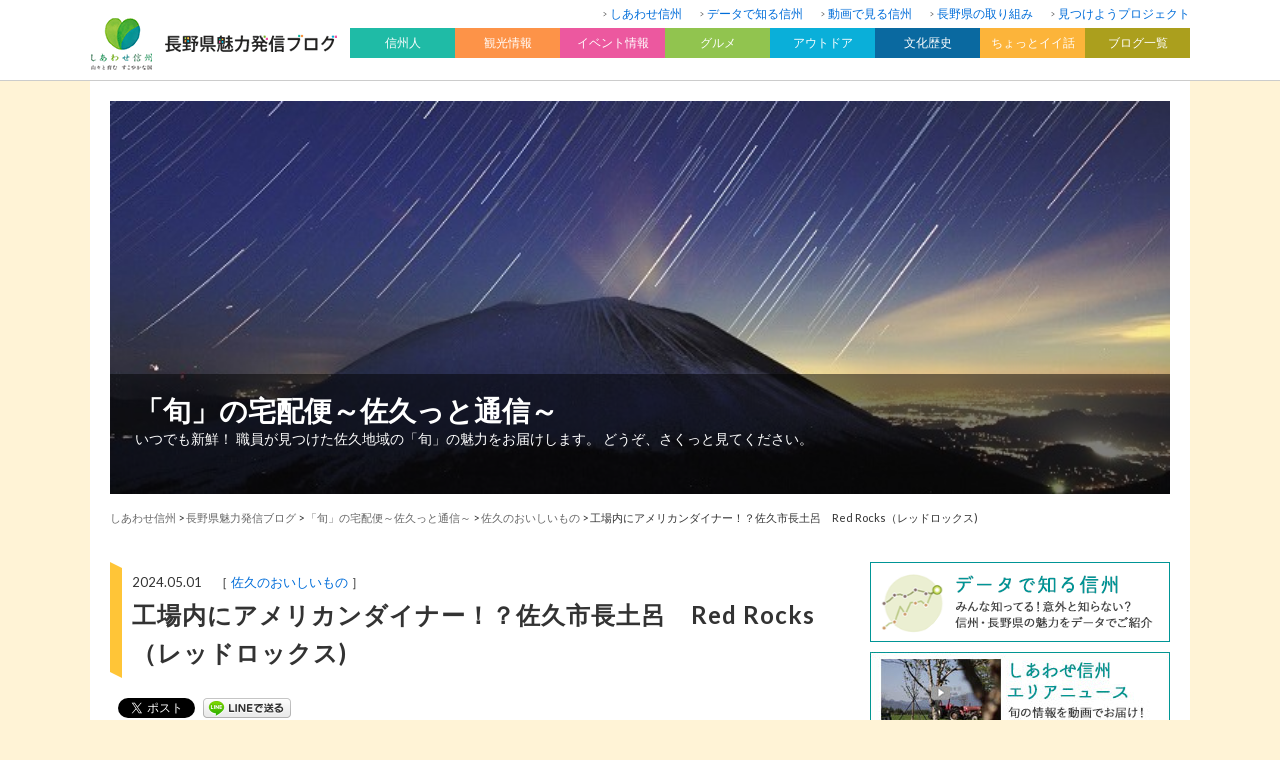

--- FILE ---
content_type: text/html; charset=UTF-8
request_url: https://blog.nagano-ken.jp/saku/foods/33706.html
body_size: 14113
content:
<?xml version="1.0" encoding="UTF-8" ?>
<!DOCTYPE html>
<html lang="ja">
<head>
	<meta charset="UTF-8" />
	<title>工場内にアメリカンダイナー！？佐久市長土呂　Red Rocks（レッドロックス) | 「旬」の宅配便～佐久っと通信～</title>
	<meta name="viewport" content="width=device-width, initial-scale=1.0, user-scalable=yes" />
	<meta http-equiv="imagetoolbar" content="no" />
<!--[if lt IE 9]>
	<script src="//html5shiv.googlecode.com/svn/trunk/html5.js"></script>
	<script src="/js/selectivizr-min.js"></script>
<![endif]-->
	<link rel="stylesheet" href="https://fonts.googleapis.com/css?family=Lato:400,700" />
	<link rel="stylesheet" href="/css2018/icon/style.css" />
	<link rel="stylesheet" href="https://blog.nagano-ken.jp/wp/saku/wp-content/themes/theme05/css/pc.css?20260120010802" />
	<link rel="stylesheet" href="/css2018/pc/common.css?20260120010802" />
	<link rel="stylesheet" href="/css2018/pc/blog.css?20260120010802" />
	<link rel="stylesheet" href="/css2018/pc/header.css?20260120010802" />
	<link rel="stylesheet" href="/css2018/pc/footer.css?20260120010802" />
	<link rel="stylesheet" href="/css2018/pc/side.css?20260120010802" />

    <script>
        var ajaxurl = 'https://blog.nagano-ken.jp/wp/saku/wp-admin/admin-ajax.php';
    </script>

<!-- All in One SEO Pack 2.7.2 by Michael Torbert of Semper Fi Web Design[-1,-1] -->
<meta name="description"  content="こんにちは、商工観光課アルクママです。 新学期・新年度がはじまって１か月がたちましたね。 皆さんは、歓迎会やお花見はやりましたか？ アルクママたちも、桜の季節に歓迎会を行いました。 お店は、以前ブログでめーめさんが紹介してくれた、アメリカンダイナー　Red Rocks（レッドロックス）です。" />

<link rel="canonical" href="https://blog.nagano-ken.jp/saku/foods/33706.html" />
<meta property="og:title" content="工場内にアメリカンダイナー！？佐久市長土呂　Red Rocks（レッドロックス)" />
<meta property="og:type" content="article" />
<meta property="og:url" content="https://blog.nagano-ken.jp/saku/foods/33706.html" />
<meta property="og:image" content="https://blog.nagano-ken.jp/wp/saku/wp-content/uploads/2024/04/240418174441298-1024x768.jpg" />
<meta property="og:site_name" content="「旬」の宅配便～佐久っと通信～" />
<meta property="og:description" content="こんにちは、商工観光課アルクママです。 新学期・新年度がはじまって１か月がたちましたね。 皆さんは、歓迎会やお花見はやりましたか？ アルクママたちも、桜の季節に歓迎会を行いました。 お店は、以前ブログでめーめさんが紹介してくれた、アメリカンダイナー　Red Rocks（レッドロックス）です。 場所は佐久市長土呂の吉田工業佐久平プラントにあります。 行くのは車がないと厳しいかな。アルコールを飲む方たちは、ハンドルキーパーを決めてくださいね。 工場にあるとは思えない、アメリカンな外観。気候がいい時は、テラスでも食事ができそうですね。 驚くのは外観だけでなく、建物内も。こんなお洒落でポップな内装なのに、なんと店内から工場が見えるのです。このアンバランス感が面白いですね。 若い女性たちが次から次へと来店して、映える店内を撮影しています。 さて、食事をいただきましょう。アメリカンな感じの料理が運ばれてきますよ。 まずは、ケイジャンシチュー。 辛みはあまりなくて、おいしいです｡ ドリンクのコースターも可愛いですよね｡ 若い人たちは､レコードを知ってはいても､実際に聞いたことはないよね｡ カラマミイカの唐揚げ。 パイナップルとサラミのハーフ　クリスピーピザ。 ガーリックシュリンプ。 アメリカンポーク　スペアリブ。 ディープディッシュピザ。 チーズがあふれて、取り分けようとすると、伸びるんですよ。このピザが名物ということで、商工観光課のルーラルボーイさん曰く、このピザを食べにくるだけでも価値あり！なんだそうです。 飲み放題のドリンクメニューはこちら。 ウイスキー　焼酎のソフトドリンク割りもできると書いてあるので、アルクママはコーラを焼酎とソーダで割ってもらいました。 レモネードもおいしかった。 みんなたくさん飲んで、楽しいひと時を過ごすことができました。また伺いたいと思います。 最後に、子育て目線からの情報です。 子ども用の椅子あります。トイレにはおむつ替えの台があり、スペースも広めです。 外のテラスで子どもと食事したら楽しそうですよね。 アメリカンダイナー　Red Rocks 長野県佐久市長土呂793-13 0267-88" />
<meta property="article:published_time" content="2024-05-01T02:22:46Z" />
<meta property="article:modified_time" content="2024-05-01T02:22:46Z" />
<meta name="twitter:card" content="summary" />
<meta name="twitter:title" content="工場内にアメリカンダイナー！？佐久市長土呂　Red Rocks（レッドロックス)" />
<meta name="twitter:description" content="こんにちは、商工観光課アルクママです。 新学期・新年度がはじまって１か月がたちましたね。 皆さんは、歓迎会やお花見はやりましたか？ アルクママたちも、桜の季節に歓迎会を行いました。 お店は、以前ブログでめーめさんが紹介してくれた、アメリカンダイナー　Red Rocks（レッドロックス）です。 場所は佐久市長土呂の吉田工業佐久平プラントにあります。 行くのは車がないと厳しいかな。アルコールを飲む方たちは、ハンドルキーパーを決めてくださいね。 工場にあるとは思えない、アメリカンな外観。気候がいい時は、テラスでも食事ができそうですね。 驚くのは外観だけでなく、建物内も。こんなお洒落でポップな内装なのに、なんと店内から工場が見えるのです。このアンバランス感が面白いですね。 若い女性たちが次から次へと来店して、映える店内を撮影しています。 さて、食事をいただきましょう。アメリカンな感じの料理が運ばれてきますよ。 まずは、ケイジャンシチュー。 辛みはあまりなくて、おいしいです｡ ドリンクのコースターも可愛いですよね｡ 若い人たちは､レコードを知ってはいても､実際に聞いたことはないよね｡ カラマミイカの唐揚げ。 パイナップルとサラミのハーフ　クリスピーピザ。 ガーリックシュリンプ。 アメリカンポーク　スペアリブ。 ディープディッシュピザ。 チーズがあふれて、取り分けようとすると、伸びるんですよ。このピザが名物ということで、商工観光課のルーラルボーイさん曰く、このピザを食べにくるだけでも価値あり！なんだそうです。 飲み放題のドリンクメニューはこちら。 ウイスキー　焼酎のソフトドリンク割りもできると書いてあるので、アルクママはコーラを焼酎とソーダで割ってもらいました。 レモネードもおいしかった。 みんなたくさん飲んで、楽しいひと時を過ごすことができました。また伺いたいと思います。 最後に、子育て目線からの情報です。 子ども用の椅子あります。トイレにはおむつ替えの台があり、スペースも広めです。 外のテラスで子どもと食事したら楽しそうですよね。 アメリカンダイナー　Red Rocks 長野県佐久市長土呂793-13 0267-88" />
<meta name="twitter:image" content="https://blog.nagano-ken.jp/wp/saku/wp-content/uploads/2024/04/240418174441298-1024x768.jpg" />
<meta itemprop="image" content="https://blog.nagano-ken.jp/wp/saku/wp-content/uploads/2024/04/240418174441298-1024x768.jpg" />
<!-- /all in one seo pack -->
<link rel='dns-prefetch' href='//s.w.org' />
	<style type="text/css">
	.wp-pagenavi{float:left !important; }
	</style>
  <link rel='stylesheet' id='wordpress-popular-posts-css-css'  href='https://blog.nagano-ken.jp/wp/saku/wp-content/plugins/wordpress-popular-posts/public/css/wpp.css?ver=4.1.1' type='text/css' media='all' />
<link rel='stylesheet' id='wp-pagenavi-style-css'  href='https://blog.nagano-ken.jp/wp/saku/wp-content/plugins/wp-pagenavi-style/css/css3_gray.css?ver=1.0' type='text/css' media='all' />
<script type='text/javascript' src='https://blog.nagano-ken.jp/wp/saku/wp-includes/js/jquery/jquery.js?ver=1.12.4'></script>
<script type='text/javascript' src='https://blog.nagano-ken.jp/wp/saku/wp-includes/js/jquery/jquery-migrate.min.js?ver=1.4.1'></script>
<script type='text/javascript'>
/* <![CDATA[ */
var wpp_params = {"rest_api":"1","sampling_active":"1","sampling_rate":"10","ajax_url":"https:\/\/blog.nagano-ken.jp\/saku\/wp-json\/wordpress-popular-posts\/v1\/popular-posts\/","action":"update_views_ajax","ID":"33706","token":"cf5b1033e8","debug":""};
/* ]]> */
</script>
<script type='text/javascript' src='https://blog.nagano-ken.jp/wp/saku/wp-content/plugins/wordpress-popular-posts/public/js/wpp-4.1.0.min.js?ver=4.1.1'></script>
<link rel='https://api.w.org/' href='https://blog.nagano-ken.jp/saku/wp-json/' />
<link rel="alternate" type="application/json+oembed" href="https://blog.nagano-ken.jp/saku/wp-json/oembed/1.0/embed?url=https%3A%2F%2Fblog.nagano-ken.jp%2Fsaku%2Ffoods%2F33706.html" />
<link rel="alternate" type="text/xml+oembed" href="https://blog.nagano-ken.jp/saku/wp-json/oembed/1.0/embed?url=https%3A%2F%2Fblog.nagano-ken.jp%2Fsaku%2Ffoods%2F33706.html&#038;format=xml" />
	<style type="text/css">
	 .wp-pagenavi
	{
		font-size:12px !important;
	}
	</style>
	
<!-- BEGIN: WP Social Bookmarking Light HEAD -->


<script>
    (function (d, s, id) {
        var js, fjs = d.getElementsByTagName(s)[0];
        if (d.getElementById(id)) return;
        js = d.createElement(s);
        js.id = id;
        js.src = "//connect.facebook.net/ja_JP/sdk.js#xfbml=1&version=v2.7";
        fjs.parentNode.insertBefore(js, fjs);
    }(document, 'script', 'facebook-jssdk'));
</script>

<style type="text/css">
    .wp_social_bookmarking_light{
  border: 0 !important;
  padding: 0 !important;
  margin: 0 !important;
}
.wp_social_bookmarking_light div{
  display:inline-block;
  vertical-align:top;
  border: 0 !important;
  padding: 0 !important;
  margin: 0 5px 0px 0 !important;
  min-height: 18px !important;
  line-height: 18px !important;
  text-indent: 0 !important;
}
.wp_social_bookmarking_light img{
    border: 0 !important;
    padding: 0;
    margin: 0;
    vertical-align: top !important;
}
.wp_social_bookmarking_light_clear{
    clear: both !important;
}
#fb-root{
    display: none;
}
.wsbl_facebook_like iframe{
    max-width: none !important;
}
.wsbl_pinterest a{
    border: 0px !important;
}
</style>
<!-- END: WP Social Bookmarking Light HEAD -->

	<script src="/js/heightLine.js"></script>

	<script src="/js/default.js"></script>
	<script>
		jQuery(function($){
			$.scrollUp({
				scrollDistance:300,
				scrollText:'このページの先頭へ',
			});
		});
	</script>

</head>

<body>
<div id="global-header"><div id="global-header-inner" class="clearfix">
	<div id="logo-box"><a href="/archive"><img src="/images/common/header/logo.gif" alt="長野県魅力発信ブログ" width="100%" /></a></div>
	<nav id="header-nav">
	<ul>
		<li><a href="https://blog.nagano-ken.jp/">しあわせ信州</a></li>
		<li><a href="https://blog.nagano-ken.jp/data">データで知る信州</a></li>
		<li><a href="https://blog.nagano-ken.jp/movie">動画で見る信州</a></li>
		<li><a href="https://blog.nagano-ken.jp/brand">長野県の取り組み</a></li>
		<li><a href="https://blog.nagano-ken.jp/mitsukeyo">見つけようプロジェクト</a></li>
	</ul>
</nav>
<nav id="global-nav" class="drawer-nav">
	<ul class="drawer-menu clearfix" id="fade-in">
		<li class="drawer-dropdown"><h2 id="nav01" data-toggle="dropdown">信州人<span class="drawer-caret"></span></h2>
			<div id="subnav01" class="drawer-dropdown-menu">
				<ul>
					<li><a href="https://blog.nagano-ken.jp/context">信州を新しい文脈で</a></li>
					<li><a href="https://blog.nagano-ken.jp/people2014">信州魅力発掘人</a></li>
					<li><a href="https://blog.nagano-ken.jp/people">信州魅力人</a></li>
					<li><a href="https://blog.nagano-ken.jp/iloves">I LOVE 信州</a></li>
					<li><a href="https://blog.nagano-ken.jp/magazine">楽園信州</a></li>
				</ul>
			</div>
		</li>
		<li class="drawer-dropdown"><h2 id="nav02" data-toggle="dropdown">観光情報<span class="drawer-caret"></span></h2>
			<div id="subnav02" class="drawer-dropdown-menu">
				<ul>
					<li><a href="https://blog.nagano-ken.jp/tourist">観光情報一覧</a></li>
					<li><a href="https://blog.nagano-ken.jp/tourist/tourist-info01">観光施設</a></li>
					<li><a href="https://blog.nagano-ken.jp/tourist/tourist-info02">温泉</a></li>
					<li><a href="https://blog.nagano-ken.jp/tourist/tourist-info03">お土産</a></li>
					<li><a href="https://blog.nagano-ken.jp/tourist/tourist-info04">景観</a></li>
					<li><a href="https://blog.nagano-ken.jp/tourist/tourist-info05">鉄道</a></li>
					<li><a href="https://blog.nagano-ken.jp/tourist/tourist-info06">花だより</a></li>
				</ul>
			</div>
		</li>
		<li class="drawer-dropdown"><h2 id="nav03" data-toggle="dropdown">イベント情報<span class="drawer-caret"></span></h2>
			<div id="subnav03" class="drawer-dropdown-menu">
				<ul>
					<li><a href="https://blog.nagano-ken.jp/event">イベント情報一覧</a></li>
					<li><a href="https://blog.nagano-ken.jp/event/event-info01">春のイベント</a></li>
					<li><a href="https://blog.nagano-ken.jp/event/event-info02">夏のイベント</a></li>
					<li><a href="https://blog.nagano-ken.jp/event/event-info03">秋のイベント</a></li>
					<li><a href="https://blog.nagano-ken.jp/event/event-info04">冬のイベント</a></li>
					<li><a href="https://blog.nagano-ken.jp/event/event-info05">お祭り</a></li>
					<li><a href="https://blog.nagano-ken.jp/event/event-info06">日本酒・ワイン</a></li>
					<li><a href="https://blog.nagano-ken.jp/event/event-info07">フェア</a></li>
				</ul>
			</div>
		</li>
		<li class="drawer-dropdown"><h2 id="nav04" data-toggle="dropdown">グルメ<span class="drawer-caret"></span></h2>
			<div id="subnav04" class="drawer-dropdown-menu">
				<ul>
					<li><a href="https://blog.nagano-ken.jp/gourmet">グルメ情報一覧</a></li>
					<li><a href="https://blog.nagano-ken.jp/gourmet/gourmet01">レストラン・ショップ</a></li>
					<li><a href="https://blog.nagano-ken.jp/gourmet/gourmet02">ご当地名物</a></li>
					<li><a href="https://blog.nagano-ken.jp/gourmet/gourmet03">水</a></li>
					<li><a href="https://blog.nagano-ken.jp/gourmet/gourmet04">農産物</a></li>
					<li><a href="https://blog.nagano-ken.jp/gourmet/gourmet05">ジビエ</a></li>
				</ul>
			</div>
		</li>
		<li class="drawer-dropdown"><h2 id="nav05" data-toggle="dropdown">アウトドア<span class="drawer-caret"></span></h2>
			<div id="subnav05" class="drawer-dropdown-menu">
				<ul>
					<li><a href="https://blog.nagano-ken.jp/outdoor">アウトドア一覧</a></li>
					<li><a href="https://blog.nagano-ken.jp/outdoor/outdoor01">登山・トレッキング</a></li>
					<li><a href="https://blog.nagano-ken.jp/outdoor/outdoor02">自然</a></li>
					<li><a href="https://blog.nagano-ken.jp/outdoor/outdoor03">ウィンタースポーツ</a></li>
					<li><a href="https://blog.nagano-ken.jp/outdoor/outdoor04">キャンプ</a></li>
					<li><a href="https://blog.nagano-ken.jp/outdoor/outdoor05">その他アクティビティ</a></li>
				</ul>
			</div>
		</li>
		<li class="drawer-dropdown"><h2 id="nav06" data-toggle="dropdown">文化歴史<span class="drawer-caret"></span></h2>
			<div id="subnav06" class="drawer-dropdown-menu">
				<ul>
					<li><a href="https://blog.nagano-ken.jp/culture-history">文化歴史一覧</a></li>
					<li><a href="https://blog.nagano-ken.jp/culture-history/culture-history01">名所・旧跡</a></li>
					<li><a href="https://blog.nagano-ken.jp/culture-history/culture-history02">美術館・博物館</a></li>
					<li><a href="https://blog.nagano-ken.jp/culture-history/culture-history03">伝統工芸</a></li>
				</ul>
			</div>
		</li>
		<li class="drawer-dropdown"><h2 id="nav07" data-toggle="dropdown">ちょっとイイ話<span class="drawer-caret"></span></h2>
			<div id="subnav07" class="drawer-dropdown-menu">
				<ul>
					<li><a href="https://blog.nagano-ken.jp/good-story">ちょっとイイ話一覧</a></li>
					<li><a href="https://blog.nagano-ken.jp/good-story/good-story01">イチオシ</a></li>
					<li><a href="https://blog.nagano-ken.jp/good-story/good-story02">見どころ</a></li>
				</ul>
			</div>
		</li>
		<li class="drawer-dropdown"><h2 id="nav08" data-toggle="dropdown">ブログ一覧<span class="drawer-caret"></span></h2>
			<div id="subnav08" class="clearfix drawer-dropdown-menu">
				<span class="subnav08-left">
				<h3>地域から</h3>
				<ul>
					<li><a href="https://blog.nagano-ken.jp/kiso">是より木曽路</a></li>
					<li><a href="https://blog.nagano-ken.jp/nagachi">ほっと９（ナイン）ながの</a></li>
					<li><a href="https://blog.nagano-ken.jp/matsuchi">来て！観て！松本『彩』発見</a></li>
					<li><a href="https://blog.nagano-ken.jp/josho">じょうしょう気流</a></li>
					<li><a href="https://blog.nagano-ken.jp/suwa">諏訪を体感！よいてこしょ！</a></li>
					<li><a href="https://blog.nagano-ken.jp/kamiina">い〜な上伊那</a></li>
					<li><a href="https://blog.nagano-ken.jp/saku">「旬」の宅配便〜佐久っと通信〜</a></li>
					<li><a href="https://blog.nagano-ken.jp/shimoina">南信州お散歩日和</a></li>
					<li><a href="https://blog.nagano-ken.jp/hokuan">北アルプスCOOL便</a></li>
					<li><a href="https://blog.nagano-ken.jp/hokushin">北信州からごきげんよう</a></li>
				</ul>
			</span>
				<span class="subnav08-right">
				<h3>信州の魅力</h3>
				<ul>
					<li><a href="https://blog.nagano-ken.jp/ippin/">信州の逸品</a></li>
					<li><a href="https://blog.nagano-ken.jp/museum">信州ミュージアムナビ</a></li>
					<li><a href="https://blog.nagano-ken.jp/library">よむナガノ 県立長野県図書館ブログ</a></li>
					<li><a href="https://blog.nagano-ken.jp/recycle">えこすた（Eco Style）信州！</a></li>
					<li><a href="https://blog.nagano-ken.jp/kaunagano">カウナガノ</a></li>
					<li><a href="https://blog.nagano-ken.jp/gibier">信州ジビエ</a></li>
					<li><a href="https://blog.nagano-ken.jp/oishii">信州を食べよう</a></li>
					<li><a href="https://blog.nagano-ken.jp/mitsuboshi">信州食育発信3つの星レストラン</a></li>
					<li><a href="https://blog.nagano-ken.jp/nature">自然と遊ぼう！ネイチャーツアー</a></li>
					<li><a href="https://blog.nagano-ken.jp/mori">信州森林づくり応援ネットワーク</a></li>
					<li><a href="https://blog.nagano-ken.jp/nihonichi">長野県は日本一</a></li>
					<li><a href="https://blog.nagano-ken.jp/mizusora">信州自慢の水と空</a></li>
					<li><a href="https://blog.nagano-ken.jp/minkanrenkei/">長野県と民間のコラボ企画</a></li>
					<li><a href="https://blog.nagano-ken.jp/cir/">国際交流員って何をやってるの？</a></li>
					<li><a href="https://blog.nagano-ken.jp/hitoritayaku/">「一人多役」ってなんだ？</a></li>
									</ul>
			</span>
			</div>
		</li>
	</ul>
</nav>

</div></div>

<div id="wrapper">

<header>
	<div id="billboard-box">
				<img src="https://blog.nagano-ken.jp/wp/saku/wp-content/uploads/2016/12/cropped-0fe1ab443d6e7348ccc19df90846d6a7.jpg" width="100%" alt="「旬」の宅配便～佐久っと通信～　いつでも新鮮！ 職員が見つけた佐久地域の「旬」の魅力をお届けします。 どうぞ、さくっと見てください。" />
		
		<div id="blog-description-box">
			<h1><a href="https://blog.nagano-ken.jp/saku">「旬」の宅配便～佐久っと通信～</a></h1>
			<p class="description">いつでも新鮮！ 職員が見つけた佐久地域の「旬」の魅力をお届けします。 どうぞ、さくっと見てください。</p>
		</div>

	</div>
	<div id="crumb">
<!-- Breadcrumb NavXT 6.1.0 -->
<a href="/">しあわせ信州</a> &gt; <a href="/archive">長野県魅力発信ブログ</a> &gt; <a href="https://blog.nagano-ken.jp/saku">「旬」の宅配便～佐久っと通信～</a> &gt; <span property="itemListElement" typeof="ListItem"><a property="item" typeof="WebPage" title="佐久のおいしいもののカテゴリーアーカイブへ移動" href="https://blog.nagano-ken.jp/saku/foods" class="taxonomy category"><span property="name">佐久のおいしいもの</span></a><meta property="position" content="2"></span> &gt; <span property="itemListElement" typeof="ListItem"><span property="name">工場内にアメリカンダイナー！？佐久市長土呂　Red Rocks（レッドロックス)</span><meta property="position" content="3"></span>	</div>
</header>

<div id="contents" class="clearfix">
	<div id="main">



		<section id="entry-box">
			<div id="entry-title">
				<div class="square-top"></div>
				<div id="title-box">
					<p class="entry-date">2024.05.01　［
						<span class="category"><a href="https://blog.nagano-ken.jp/saku/foods">佐久のおいしいもの</a></span>					］</p>
					<h1>工場内にアメリカンダイナー！？佐久市長土呂　Red Rocks（レッドロックス)</h1>
				</div>
				<div class="square-bottom"></div>
			</div>
			<div id="sns-top-box">
<div class='wp_social_bookmarking_light'>
            <div class="wsbl_facebook_share"><div id="fb-root"></div><fb:share-button href="https://blog.nagano-ken.jp/saku/foods/33706.html" type="button_count" ></fb:share-button></div>
            <div class="wsbl_twitter"><a href="https://twitter.com/share" class="twitter-share-button" data-url="https://blog.nagano-ken.jp/saku/foods/33706.html" data-text="工場内にアメリカンダイナー！？佐久市長土呂　Red Rocks（レッドロックス)">Tweet</a></div>
            <div class="wsbl_line"><a href='http://line.me/R/msg/text/?%E5%B7%A5%E5%A0%B4%E5%86%85%E3%81%AB%E3%82%A2%E3%83%A1%E3%83%AA%E3%82%AB%E3%83%B3%E3%83%80%E3%82%A4%E3%83%8A%E3%83%BC%EF%BC%81%EF%BC%9F%E4%BD%90%E4%B9%85%E5%B8%82%E9%95%B7%E5%9C%9F%E5%91%82%E3%80%80Red%20Rocks%EF%BC%88%E3%83%AC%E3%83%83%E3%83%89%E3%83%AD%E3%83%83%E3%82%AF%E3%82%B9%29%0D%0Ahttps%3A%2F%2Fblog.nagano-ken.jp%2Fsaku%2Ffoods%2F33706.html' title='LINEで送る' rel=nofollow class='wp_social_bookmarking_light_a' ><img src='https://blog.nagano-ken.jp/wp/saku/wp-content/plugins/wp-social-bookmarking-light/public/images/line88x20.png' alt='LINEで送る' title='LINEで送る' width='88' height='20' class='wp_social_bookmarking_light_img' /></a></div>
    </div>
<br class='wp_social_bookmarking_light_clear' />
			</div>
			<div id="entry-body">
				<div class="clearfix">
<p>こんにちは、商工観光課アルクママです。</p>
<p>新学期・新年度がはじまって１か月がたちましたね。<br />
皆さんは、歓迎会やお花見はやりましたか？</p>
<p>アルクママたちも、桜の季節に歓迎会を行いました。</p>
<p><img class="size-medium wp-image-33688" src="https://blog.nagano-ken.jp/wp/saku/wp-content/uploads/2024/04/240418174352790-e1714444969958-600x387.jpg" alt="" width="600" height="387" srcset="https://blog.nagano-ken.jp/wp/saku/wp-content/uploads/2024/04/240418174352790-e1714444969958-600x387.jpg 600w, https://blog.nagano-ken.jp/wp/saku/wp-content/uploads/2024/04/240418174352790-e1714444969958-768x495.jpg 768w, https://blog.nagano-ken.jp/wp/saku/wp-content/uploads/2024/04/240418174352790-e1714444969958-1024x660.jpg 1024w" sizes="(max-width: 600px) 100vw, 600px" /></p>
<p>お店は、以前ブログでめーめさんが紹介してくれた、アメリカンダイナー　Red Rocks（レッドロックス）です。</p>
<blockquote class="wp-embedded-content" data-secret="4GVPEO6nVa"><p><a href="https://blog.nagano-ken.jp/saku/other/26734.html">食欲の秋です！</a></p></blockquote>
<p><iframe class="wp-embedded-content" sandbox="allow-scripts" security="restricted" style="position: absolute; clip: rect(1px, 1px, 1px, 1px);" src="https://blog.nagano-ken.jp/saku/other/26734.html/embed#?secret=4GVPEO6nVa" data-secret="4GVPEO6nVa" width="500" height="282" title="&#8220;食欲の秋です！&#8221; &#8212; 「旬」の宅配便～佐久っと通信～" frameborder="0" marginwidth="0" marginheight="0" scrolling="no"></iframe></p>
<p>場所は佐久市長土呂の吉田工業佐久平プラントにあります。<br />
行くのは車がないと厳しいかな。アルコールを飲む方たちは、ハンドルキーパーを決めてくださいね。</p>
<p><img class="alignnone size-medium wp-image-33705" src="https://blog.nagano-ken.jp/wp/saku/wp-content/uploads/2024/04/240418174412479-600x450.jpg" alt="" width="600" height="450" srcset="https://blog.nagano-ken.jp/wp/saku/wp-content/uploads/2024/04/240418174412479-600x450.jpg 600w, https://blog.nagano-ken.jp/wp/saku/wp-content/uploads/2024/04/240418174412479-768x576.jpg 768w, https://blog.nagano-ken.jp/wp/saku/wp-content/uploads/2024/04/240418174412479-1024x768.jpg 1024w" sizes="(max-width: 600px) 100vw, 600px" /></p>
<p>&nbsp;</p>
<p><img class="alignnone size-medium wp-image-33686" src="https://blog.nagano-ken.jp/wp/saku/wp-content/uploads/2024/04/240418174312474-600x450.jpg" alt="" width="600" height="450" srcset="https://blog.nagano-ken.jp/wp/saku/wp-content/uploads/2024/04/240418174312474-600x450.jpg 600w, https://blog.nagano-ken.jp/wp/saku/wp-content/uploads/2024/04/240418174312474-768x576.jpg 768w, https://blog.nagano-ken.jp/wp/saku/wp-content/uploads/2024/04/240418174312474-1024x768.jpg 1024w" sizes="(max-width: 600px) 100vw, 600px" /></p>
<p>工場にあるとは思えない、アメリカンな外観。気候がいい時は、テラスでも食事ができそうですね。</p>
<p><img class="alignnone size-medium wp-image-33701" src="https://blog.nagano-ken.jp/wp/saku/wp-content/uploads/2024/04/240418174329669-600x450.jpg" alt="" width="600" height="450" srcset="https://blog.nagano-ken.jp/wp/saku/wp-content/uploads/2024/04/240418174329669-600x450.jpg 600w, https://blog.nagano-ken.jp/wp/saku/wp-content/uploads/2024/04/240418174329669-768x576.jpg 768w, https://blog.nagano-ken.jp/wp/saku/wp-content/uploads/2024/04/240418174329669-1024x768.jpg 1024w" sizes="(max-width: 600px) 100vw, 600px" /></p>
<p><img class="alignnone size-medium wp-image-33697" src="https://blog.nagano-ken.jp/wp/saku/wp-content/uploads/2024/04/240418174441298-600x450.jpg" alt="" width="600" height="450" srcset="https://blog.nagano-ken.jp/wp/saku/wp-content/uploads/2024/04/240418174441298-600x450.jpg 600w, https://blog.nagano-ken.jp/wp/saku/wp-content/uploads/2024/04/240418174441298-768x576.jpg 768w, https://blog.nagano-ken.jp/wp/saku/wp-content/uploads/2024/04/240418174441298-1024x768.jpg 1024w" sizes="(max-width: 600px) 100vw, 600px" /></p>
<p><img class="alignnone size-medium wp-image-33700" src="https://blog.nagano-ken.jp/wp/saku/wp-content/uploads/2024/04/240418174421080-e1714445469102-600x473.jpg" alt="" width="600" height="473" srcset="https://blog.nagano-ken.jp/wp/saku/wp-content/uploads/2024/04/240418174421080-e1714445469102-600x473.jpg 600w, https://blog.nagano-ken.jp/wp/saku/wp-content/uploads/2024/04/240418174421080-e1714445469102-768x605.jpg 768w, https://blog.nagano-ken.jp/wp/saku/wp-content/uploads/2024/04/240418174421080-e1714445469102-1024x807.jpg 1024w" sizes="(max-width: 600px) 100vw, 600px" /><br />
驚くのは外観だけでなく、建物内も。こんなお洒落でポップな内装なのに、なんと店内から工場が見えるのです。このアンバランス感が面白いですね。</p>
<p><img class="alignnone size-medium wp-image-33695" src="https://blog.nagano-ken.jp/wp/saku/wp-content/uploads/2024/04/240418174718779-600x450.jpg" alt="" width="600" height="450" srcset="https://blog.nagano-ken.jp/wp/saku/wp-content/uploads/2024/04/240418174718779-600x450.jpg 600w, https://blog.nagano-ken.jp/wp/saku/wp-content/uploads/2024/04/240418174718779-768x576.jpg 768w, https://blog.nagano-ken.jp/wp/saku/wp-content/uploads/2024/04/240418174718779-1024x768.jpg 1024w" sizes="(max-width: 600px) 100vw, 600px" /></p>
<p><img class="alignnone size-medium wp-image-33704" src="https://blog.nagano-ken.jp/wp/saku/wp-content/uploads/2024/04/240418174740316-600x450.jpg" alt="" width="600" height="450" srcset="https://blog.nagano-ken.jp/wp/saku/wp-content/uploads/2024/04/240418174740316-600x450.jpg 600w, https://blog.nagano-ken.jp/wp/saku/wp-content/uploads/2024/04/240418174740316-768x576.jpg 768w, https://blog.nagano-ken.jp/wp/saku/wp-content/uploads/2024/04/240418174740316-1024x768.jpg 1024w" sizes="(max-width: 600px) 100vw, 600px" /></p>
<p>若い女性たちが次から次へと来店して、映える店内を撮影しています。</p>
<p>さて、食事をいただきましょう。アメリカンな感じの料理が運ばれてきますよ。</p>
<p>まずは、ケイジャンシチュー。<br />
辛みはあまりなくて、おいしいです｡</p>
<p>ドリンクのコースターも可愛いですよね｡</p>
<p>若い人たちは､レコードを知ってはいても､実際に聞いたことはないよね｡</p>
<p><img class="alignnone size-medium wp-image-33689" src="https://blog.nagano-ken.jp/wp/saku/wp-content/uploads/2024/04/2404181753281602-600x450.jpg" alt="" width="600" height="450" srcset="https://blog.nagano-ken.jp/wp/saku/wp-content/uploads/2024/04/2404181753281602-600x450.jpg 600w, https://blog.nagano-ken.jp/wp/saku/wp-content/uploads/2024/04/2404181753281602-768x576.jpg 768w, https://blog.nagano-ken.jp/wp/saku/wp-content/uploads/2024/04/2404181753281602-1024x768.jpg 1024w" sizes="(max-width: 600px) 100vw, 600px" /></p>
<p>カラマミイカの唐揚げ。</p>
<p><img class="alignnone size-medium wp-image-33696" src="https://blog.nagano-ken.jp/wp/saku/wp-content/uploads/2024/04/2404181756477732-600x450.jpg" alt="" width="600" height="450" srcset="https://blog.nagano-ken.jp/wp/saku/wp-content/uploads/2024/04/2404181756477732-600x450.jpg 600w, https://blog.nagano-ken.jp/wp/saku/wp-content/uploads/2024/04/2404181756477732-768x576.jpg 768w, https://blog.nagano-ken.jp/wp/saku/wp-content/uploads/2024/04/2404181756477732-1024x768.jpg 1024w" sizes="(max-width: 600px) 100vw, 600px" /></p>
<p>パイナップルとサラミのハーフ　クリスピーピザ。</p>
<p><img class="alignnone size-medium wp-image-33690" src="https://blog.nagano-ken.jp/wp/saku/wp-content/uploads/2024/04/2404181802293812-600x495.jpg" alt="" width="600" height="495" srcset="https://blog.nagano-ken.jp/wp/saku/wp-content/uploads/2024/04/2404181802293812-600x495.jpg 600w, https://blog.nagano-ken.jp/wp/saku/wp-content/uploads/2024/04/2404181802293812-768x633.jpg 768w, https://blog.nagano-ken.jp/wp/saku/wp-content/uploads/2024/04/2404181802293812-1024x844.jpg 1024w" sizes="(max-width: 600px) 100vw, 600px" /></p>
<p>ガーリックシュリンプ。</p>
<p><img class="alignnone size-medium wp-image-33691" src="https://blog.nagano-ken.jp/wp/saku/wp-content/uploads/2024/04/2404181813540132-e1714445890207-600x382.jpg" alt="" width="600" height="382" srcset="https://blog.nagano-ken.jp/wp/saku/wp-content/uploads/2024/04/2404181813540132-e1714445890207-600x382.jpg 600w, https://blog.nagano-ken.jp/wp/saku/wp-content/uploads/2024/04/2404181813540132-e1714445890207-768x489.jpg 768w, https://blog.nagano-ken.jp/wp/saku/wp-content/uploads/2024/04/2404181813540132-e1714445890207-1024x652.jpg 1024w" sizes="(max-width: 600px) 100vw, 600px" /></p>
<p>アメリカンポーク　スペアリブ。</p>
<p><img class="alignnone size-medium wp-image-33723" src="https://blog.nagano-ken.jp/wp/saku/wp-content/uploads/2024/04/IMG_9032-600x450.jpeg" alt="" width="600" height="450" srcset="https://blog.nagano-ken.jp/wp/saku/wp-content/uploads/2024/04/IMG_9032-600x450.jpeg 600w, https://blog.nagano-ken.jp/wp/saku/wp-content/uploads/2024/04/IMG_9032-768x576.jpeg 768w, https://blog.nagano-ken.jp/wp/saku/wp-content/uploads/2024/04/IMG_9032-1024x768.jpeg 1024w" sizes="(max-width: 600px) 100vw, 600px" /></p>
<p>ディープディッシュピザ。</p>
<p><img class="alignnone size-medium wp-image-33699" src="https://blog.nagano-ken.jp/wp/saku/wp-content/uploads/2024/04/2404181832218092-600x450.jpg" alt="" width="600" height="450" srcset="https://blog.nagano-ken.jp/wp/saku/wp-content/uploads/2024/04/2404181832218092-600x450.jpg 600w, https://blog.nagano-ken.jp/wp/saku/wp-content/uploads/2024/04/2404181832218092-768x576.jpg 768w, https://blog.nagano-ken.jp/wp/saku/wp-content/uploads/2024/04/2404181832218092-1024x768.jpg 1024w" sizes="(max-width: 600px) 100vw, 600px" /></p>
<p><img class="size-medium wp-image-33693" src="https://blog.nagano-ken.jp/wp/saku/wp-content/uploads/2024/04/2404181833055042-600x450.jpg" alt="" width="600" height="450" srcset="https://blog.nagano-ken.jp/wp/saku/wp-content/uploads/2024/04/2404181833055042-600x450.jpg 600w, https://blog.nagano-ken.jp/wp/saku/wp-content/uploads/2024/04/2404181833055042-768x576.jpg 768w, https://blog.nagano-ken.jp/wp/saku/wp-content/uploads/2024/04/2404181833055042-1024x768.jpg 1024w" sizes="(max-width: 600px) 100vw, 600px" /></p>
<p>チーズがあふれて、取り分けようとすると、伸びるんですよ。このピザが名物ということで、商工観光課のルーラルボーイさん曰く、このピザを食べにくるだけでも価値あり！なんだそうです。</p>
<p>飲み放題のドリンクメニューはこちら。</p>
<p><img class="alignnone size-medium wp-image-33698" src="https://blog.nagano-ken.jp/wp/saku/wp-content/uploads/2024/04/2404181830099402-600x424.jpg" alt="" width="600" height="424" srcset="https://blog.nagano-ken.jp/wp/saku/wp-content/uploads/2024/04/2404181830099402-600x424.jpg 600w, https://blog.nagano-ken.jp/wp/saku/wp-content/uploads/2024/04/2404181830099402-768x542.jpg 768w, https://blog.nagano-ken.jp/wp/saku/wp-content/uploads/2024/04/2404181830099402-1024x723.jpg 1024w" sizes="(max-width: 600px) 100vw, 600px" /></p>
<p>ウイスキー　焼酎のソフトドリンク割りもできると書いてあるので、アルクママはコーラを焼酎とソーダで割ってもらいました。</p>
<p>レモネードもおいしかった。</p>
<p>みんなたくさん飲んで、楽しいひと時を過ごすことができました。また伺いたいと思います。</p>
<p>最後に、子育て目線からの情報です。<br />
子ども用の椅子あります。トイレにはおむつ替えの台があり、スペースも広めです。<br />
外のテラスで子どもと食事したら楽しそうですよね。</p>
<p>&nbsp;</p>
<p>アメリカンダイナー　Red Rocks</p>
<p>長野県佐久市長土呂793-13<br />
0267-88-7769</p>
<p>ランチ 　　　　　　　ディナー<br />
月曜日 　Closed　  　              Closed<br />
火曜日 　Closed　                    Closed<br />
水曜日 　Closed 　                   5:30pm-9:00pm<br />
木曜日　 Closed 　                   5:30pm-9:00pm<br />
金曜日 　Closed　 　　　　  5:30pm-9:00pm<br />
土曜日 　11:30am-1:30pm 　5:30pm-9:00pm<br />
日曜日 　11:30am-3:00pm 　Closed<br />
お店の情報については、HPから引用させていただきました<br />
お店の<a href="https://redrocks-saku.site/main.html">HP</a>はこちら</p>
				</div>
								<div class="gmap-box">
					<iframe src="https://www.google.com/maps/embed?pb=!1m18!1m12!1m3!1d12863.371506422583!2d138.4639870358646!3d36.291862153622745!2m3!1f0!2f0!3f0!3m2!1i1024!2i768!4f13.1!3m3!1m2!1s0x601dcb88b0b45063%3A0x519cc11dfa2aeab4!2sRED%20ROCKS!5e0!3m2!1sja!2sjp!4v1714445260799!5m2!1sja!2sjp" width="600" height="450" style="border:0;" allowfullscreen="" loading="lazy" referrerpolicy="no-referrer-when-downgrade"></iframe>				</div>
							</div>


<div id="sns-box">
<div class='wp_social_bookmarking_light'>
            <div class="wsbl_facebook_share"><div id="fb-root"></div><fb:share-button href="https://blog.nagano-ken.jp/saku/foods/33706.html" type="button_count" ></fb:share-button></div>
            <div class="wsbl_twitter"><a href="https://twitter.com/share" class="twitter-share-button" data-url="https://blog.nagano-ken.jp/saku/foods/33706.html" data-text="工場内にアメリカンダイナー！？佐久市長土呂　Red Rocks（レッドロックス)">Tweet</a></div>
            <div class="wsbl_line"><a href='http://line.me/R/msg/text/?%E5%B7%A5%E5%A0%B4%E5%86%85%E3%81%AB%E3%82%A2%E3%83%A1%E3%83%AA%E3%82%AB%E3%83%B3%E3%83%80%E3%82%A4%E3%83%8A%E3%83%BC%EF%BC%81%EF%BC%9F%E4%BD%90%E4%B9%85%E5%B8%82%E9%95%B7%E5%9C%9F%E5%91%82%E3%80%80Red%20Rocks%EF%BC%88%E3%83%AC%E3%83%83%E3%83%89%E3%83%AD%E3%83%83%E3%82%AF%E3%82%B9%29%0D%0Ahttps%3A%2F%2Fblog.nagano-ken.jp%2Fsaku%2Ffoods%2F33706.html' title='LINEで送る' rel=nofollow class='wp_social_bookmarking_light_a' ><img src='https://blog.nagano-ken.jp/wp/saku/wp-content/plugins/wp-social-bookmarking-light/public/images/line88x20.png' alt='LINEで送る' title='LINEで送る' width='88' height='20' class='wp_social_bookmarking_light_img' /></a></div>
    </div>
<br class='wp_social_bookmarking_light_clear' />
			</div>
			<div class="related-box">
			<h2 class="icon-pen">このブログ内の関連記事</h2>
				<ol class="clearfix">
				<li><a href="https://blog.nagano-ken.jp/saku/foods/25959.html" class="clearfix">
					<div class="thumbnail"><img src="https://blog.nagano-ken.jp/wp/saku/wp-content/uploads/2022/09/zingara_124058700-410x600.jpg" width="100%" class="wink" /></div>
					<div class="text-box">
						<h3>「ジンガラ」で本格石焼窯ピザとパスタ</h3>
						<p class="entry-date">2022.09.15<span class="blog-name">「旬」の宅配便～佐久っと通信～</span></p>
					</div>
				</a></li>

				<li><a href="https://blog.nagano-ken.jp/saku/foods/25113.html" class="clearfix">
					<div class="thumbnail"><img src="https://blog.nagano-ken.jp/wp/saku/wp-content/uploads/2022/07/DSC_0056-600x450.jpg" width="100%" class="wink" /></div>
					<div class="text-box">
						<h3>お家でくつろぐようなカフェ　佐久市野沢「UchideCAFE」</h3>
						<p class="entry-date">2022.07.14<span class="blog-name">「旬」の宅配便～佐久っと通信～</span></p>
					</div>
				</a></li>

				<li><a href="https://blog.nagano-ken.jp/saku/viewspots/24637.html" class="clearfix">
					<div class="thumbnail"><img src="https://blog.nagano-ken.jp/wp/saku/wp-content/uploads/2022/05/D02796D1-CF6E-470F-86BF-617A54E39FC9-600x450.jpg" width="100%" class="wink" /></div>
					<div class="text-box">
						<h3>佐久市 瀬戸の菜の花畑＆なたね油スイーツめぐり</h3>
						<p class="entry-date">2022.05.12<span class="blog-name">「旬」の宅配便～佐久っと通信～</span></p>
					</div>
				</a></li>

				<li><a href="https://blog.nagano-ken.jp/saku/foods/33706.html" class="clearfix">
					<div class="thumbnail"><img src="https://blog.nagano-ken.jp/wp/saku/wp-content/uploads/2024/04/240418174441298-600x450.jpg" width="100%" class="wink" /></div>
					<div class="text-box">
						<h3>工場内にアメリカンダイナー！？佐久市長土呂　Red Rocks（レッドロックス)</h3>
						<p class="entry-date">2024.05.01<span class="blog-name">「旬」の宅配便～佐久っと通信～</span></p>
					</div>
				</a></li>

				</ol>
			</div>


		<section>
			<div id="entry-bottom" class="clearfix">
				<p class="previous"><a href="https://blog.nagano-ken.jp/saku/events/33639.html" rel="prev">← 前の記事</a></p>				<p class="blog-top"><a href="https://blog.nagano-ken.jp/saku">このブログのトップへ</a></p>
				<p class="next"><a href="https://blog.nagano-ken.jp/saku/events/33734.html" rel="next">次の記事 →</a></p>			</div>
		</section>

		
    <div class="hp_info_page_bottom">
        <h3>このブログへの取材依頼や情報提供、ご意見・ご要望はこちら</h3>
         <p>佐久地域振興局 総務管理課<br />
                TEL:0267-63-3131<br />
                <span>FAX:0267-63-3105</span></p>    </div> 


<script type="application/ld+json">
[
{
	"@context": "http://schema.org",
	"@type": "BlogPosting",
	"mainEntityOfPage": {
		"@type": "WebPage",
		"@id": "https://blog.nagano-ken.jp/saku/foods/33706.html",
		"name": "工場内にアメリカンダイナー！？佐久市長土呂　Red Rocks（レッドロックス)"
	},
	"headline": "工場内にアメリカンダイナー！？佐久市長土呂　Red Rocks（レッドロックス)",
	"keywords": "カフェ,",
	"datePublished": "2024-05-01T11:22:46+00:00",
	"dateModified": "2024-05-01T11:22:46+00:00",
	"description": "こんにちは、商工観光課アルクママです。

新学期・新年度がはじまって１か月がたちましたね。
皆さんは、歓迎会やお花見はやりましたか？

アルクママたちも、桜の季節に歓迎会を行いました。
...",
	"image": {
		"@type": "ImageObject",
				"url": "https://blog.nagano-ken.jp/wp/saku/wp-content/uploads/2024/04/240418174441298-1024x768.jpg"
	},
	"author": {
		"@type": "Person",
		"name": "長野県佐久地域振興局総務管理課"
	},
	"publisher": {
		"@type": "Organization",
		"name": "「旬」の宅配便～佐久っと通信～",
		"url": "https://blog.nagano-ken.jp/saku",
		"description": "いつでも新鮮！ 職員が見つけた佐久地域の「旬」の魅力をお届けします。 どうぞ、さくっと見てください。",
		"logo":{
			"@type": "ImageObject",
			"url": "https://blog.nagano-ken.jp/img2018/common/header_logo.jpg",
			"width": "202",
			"height": "30"
		}
	}
},
{
	"@context": "https://schema.org",
	"@type": "BreadcrumbList",
	"itemListElement": [
		{"@type": "ListItem", "position": 1, "item": {"@id": "https://blog.nagano-ken.jp", "name": "しあわせ信州"}},
		{"@type": "ListItem", "position": 2, "item": {"@id": "https://blog.nagano-ken.jp/archive", "name": "長野県魅力発信ブログ"}},
		{"@type": "ListItem", "position": 3, "item": {"@id": "https://blog.nagano-ken.jp/saku", "name": "「旬」の宅配便～佐久っと通信～"}},
		{"@type": "ListItem", "position": 4, "item": {"@id": "https://blog.nagano-ken.jp/saku/foods", "name": "佐久のおいしいもの"}},
		{"@type": "ListItem", "position": 5, "item": {"@id": "https://blog.nagano-ken.jp/saku/foods/33706.html", "name": "工場内にアメリカンダイナー！？佐久市長土呂　Red Rocks（レッドロックス)"}}
	]
}
]
</script>

<!--WPFC_FOOTER_START-->	</div><!-- //#main -->

	<div id="side">

<div class="side-box">
<ul class="banner-list">
  <li><a href="/data"><img src="/img2018/common/banner_data.gif" alt="データで知る信州" width="100%" class="wink" /></a></li>
  <li><a href="/movie"><img src="/img2018/common/banner_movie.jpg" alt="動画で見る信州" width="100%" class="wink" /></a></li>
</ul>


		<h2 class="icon-search">記事の検索</h2>
		<form role="search" method="get" id="searchform" action="https://blog.nagano-ken.jp/saku/">
		<div class="side-search-box clearfix">
			<input type="text" value="" name="s" id="s" class="input-text" />
			<input type="submit" id="searchsubmit" value="検索" class="submit-button" />
		</div>
	</form>
</div>

		<div class="side-box">
						<h2 class="icon-folder">カテゴリー</h2>
			<ul class="side-list">
				<li class="cat-item cat-item-4"><a href="https://blog.nagano-ken.jp/saku/events" >佐久のイベント</a> (366)
</li>
	<li class="cat-item cat-item-7"><a href="https://blog.nagano-ken.jp/saku/foods" >佐久のおいしいもの</a> (250)
</li>
	<li class="cat-item cat-item-3"><a href="https://blog.nagano-ken.jp/saku/viewspots" >佐久のいい景色</a> (339)
</li>
	<li class="cat-item cat-item-6"><a href="https://blog.nagano-ken.jp/saku/play" >佐久であそぼう</a> (173)
</li>
	<li class="cat-item cat-item-1590"><a href="https://blog.nagano-ken.jp/saku/sakuhistory" >佐久の歴史</a> (48)
</li>
	<li class="cat-item cat-item-2"><a href="https://blog.nagano-ken.jp/saku/work" >わたしたちの仕事</a> (358)
</li>
	<li class="cat-item cat-item-3613"><a href="https://blog.nagano-ken.jp/saku/saku" >投稿所属</a> (211)
<ul class='children'>
	<li class="cat-item cat-item-3662"><a href="https://blog.nagano-ken.jp/saku/saku/public-health-center" >佐久保健福祉事務所</a> (17)
</li>
	<li class="cat-item cat-item-3722"><a href="https://blog.nagano-ken.jp/saku/saku/%e6%9d%b1%e4%bf%a1%e5%8a%b4%e6%94%bf%e4%ba%8b%e5%8b%99%e6%89%80" >東信労政事務所</a> (3)
</li>
	<li class="cat-item cat-item-3614"><a href="https://blog.nagano-ken.jp/saku/saku/%e7%b7%8f%e5%8b%99%e7%ae%a1%e7%90%86%e8%aa%b2" >総務管理課</a> (64)
</li>
	<li class="cat-item cat-item-3615"><a href="https://blog.nagano-ken.jp/saku/saku/%e4%bc%81%e7%94%bb%e6%8c%af%e8%88%88%e8%aa%b2" >企画振興課</a> (14)
</li>
	<li class="cat-item cat-item-3616"><a href="https://blog.nagano-ken.jp/saku/saku/%e7%92%b0%e5%a2%83%e3%83%bb%e5%bb%83%e6%a3%84%e7%89%a9%e5%af%be%e7%ad%96%e8%aa%b2" >環境・廃棄物対策課</a> (3)
</li>
	<li class="cat-item cat-item-3617"><a href="https://blog.nagano-ken.jp/saku/saku/%e6%9e%97%e5%8b%99%e8%aa%b2" >林務課</a> (15)
</li>
	<li class="cat-item cat-item-3618"><a href="https://blog.nagano-ken.jp/saku/saku/%e8%be%b2%e5%9c%b0%e6%95%b4%e5%82%99%e8%aa%b2" >農地整備課</a> (7)
</li>
	<li class="cat-item cat-item-3619"><a href="https://blog.nagano-ken.jp/saku/saku/%e5%95%86%e5%b7%a5%e8%a6%b3%e5%85%89%e8%aa%b2" >商工観光課</a> (76)
</li>
	<li class="cat-item cat-item-3620"><a href="https://blog.nagano-ken.jp/saku/saku/%e4%bd%90%e4%b9%85%e8%be%b2%e6%a5%ad%e8%be%b2%e6%9d%91%e6%94%af%e6%8f%b4%e3%82%bb%e3%83%b3%e3%82%bf%e3%83%bc" >佐久農業農村支援センター</a> (7)
</li>
	<li class="cat-item cat-item-3621"><a href="https://blog.nagano-ken.jp/saku/saku/%e6%9d%b1%e4%bf%a1%e7%9c%8c%e7%a8%8e%e4%ba%8b%e5%8b%99%e6%89%80" >東信県税事務所</a> (6)
</li>
	<li class="cat-item cat-item-3622"><a href="https://blog.nagano-ken.jp/saku/saku/%e4%bd%90%e4%b9%85%e5%bb%ba%e8%a8%ad%e4%ba%8b%e5%8b%99%e6%89%80" >佐久建設事務所</a> (2)
</li>
</ul>
</li>
	<li class="cat-item cat-item-8"><a href="https://blog.nagano-ken.jp/saku/info" >お知らせ</a> (213)
</li>
	<li class="cat-item cat-item-1005"><a href="https://blog.nagano-ken.jp/saku/companies" >佐久の企業</a> (83)
</li>
	<li class="cat-item cat-item-1"><a href="https://blog.nagano-ken.jp/saku/other" >その他</a> (455)
</li>
	<li class="cat-item cat-item-1006"><a href="https://blog.nagano-ken.jp/saku/fo-interviews" >創業者インタビュー</a> (14)
</li>
	<li class="cat-item cat-item-2584"><a href="https://blog.nagano-ken.jp/saku/takeout" >テイクアウト信州</a> (48)
</li>
	<li class="cat-item cat-item-3043"><a href="https://blog.nagano-ken.jp/saku/health" >健康づくり</a> (29)
</li>
	<li class="cat-item cat-item-1055"><a href="https://blog.nagano-ken.jp/saku/idochijishitsu" >しあわせ信州移動知事室</a> (36)
</li>
			</ul>
					</div>


<div class="side-contents-slider">


		
		<div class="side-box"><div class="side-box-inner">
			<h2 class="icon-note">新着記事</h2>
			<ul class="side-latest-list">
												<li><a href="https://blog.nagano-ken.jp/saku/saku/%e6%9e%97%e5%8b%99%e8%aa%b2/38033.html" class="clearfix">
					<div class="thumbnail"><img src="https://blog.nagano-ken.jp/wp/saku/wp-content/uploads/2025/12/3eb5b1ac0791754dbf85c9ec553da3e1-250x250.jpg" width="100%" class="wink" /></div>
					<div class="text-box">
						<h3>林務課職員のおしごと～造林検査編～</h3>
						<p class="entry-date">2026.01.16</p>
					</div>
				</a></li>
								<li><a href="https://blog.nagano-ken.jp/saku/saku/%e4%bc%81%e7%94%bb%e6%8c%af%e8%88%88%e8%aa%b2/38175.html" class="clearfix">
					<div class="thumbnail"><img src="https://blog.nagano-ken.jp/wp/saku/wp-content/uploads/2026/01/260110134101693-250x250.jpg" width="100%" class="wink" /></div>
					<div class="text-box">
						<h3>ミュージカル「ISSA in Paris」長野県150周年コラボ公演が開催される日生劇場に行ってみる</h3>
						<p class="entry-date">2026.01.15</p>
					</div>
				</a></li>
								<li><a href="https://blog.nagano-ken.jp/saku/other/38172.html" class="clearfix">
					<div class="thumbnail"><img src="https://blog.nagano-ken.jp/wp/saku/wp-content/uploads/2026/01/d680cfdaf8abc3da9156f7f4e60e713f-250x250.jpg" width="100%" class="wink" /></div>
					<div class="text-box">
						<h3>長野のデザイン好き集まれー！ADC展2025 in 小諸</h3>
						<p class="entry-date">2026.01.14</p>
					</div>
				</a></li>
								<li><a href="https://blog.nagano-ken.jp/saku/play/38112.html" class="clearfix">
					<div class="thumbnail"><img src="https://blog.nagano-ken.jp/wp/saku/wp-content/uploads/2026/01/1767836872128-e1767837137378-250x250.jpg" width="100%" class="wink" /></div>
					<div class="text-box">
						<h3>佐久から東京への切符を考察してみる　ｅチケット編</h3>
						<p class="entry-date">2026.01.14</p>
					</div>
				</a></li>
								<li><a href="https://blog.nagano-ken.jp/saku/play/38079.html" class="clearfix">
					<div class="thumbnail"><img src="https://blog.nagano-ken.jp/wp/saku/wp-content/uploads/2026/01/1767836872128-e1767837137378-250x250.jpg" width="100%" class="wink" /></div>
					<div class="text-box">
						<h3>佐久から東京への切符を考察してみる</h3>
						<p class="entry-date">2026.01.08</p>
					</div>
				</a></li>
											</ul>
		</div></div>

<!--
		<div class="side-box">
			<h2><img src="https://blog.nagano-ken.jp/wp/saku/wp-content/themes/theme05/img/title_archive.gif" alt="アーカイブ" width="100%" />アーカイブ</h2>
			<select name="archive-dropdown" onChange='document.location.href=this.options[this.selectedIndex].value;'>
				<option value="">月を選択</option>
							</select>
		</div>
-->

		<div class="side-box"><div class="side-box-inner">
						<h2 class="icon-crown">アクセスランキング</h2>
			<h3>WEEKLY TOP5</h3>
						
<!-- WordPress Popular Posts -->

<ul class="wpp-list">
<li class='clearfix'><a href='https://blog.nagano-ken.jp/saku/viewspots/28951.html'><div class='thumbnail'><img src="https://blog.nagano-ken.jp/wp/saku/wp-content/uploads/wordpress-popular-posts/28951-featured-80x80.jpg" width="80" height="80" alt="日本でここだけ！？新幹線ホームの上に無人駅～JR佐久平駅～" class="wpp-thumbnail wpp_cached_thumb wpp_featured" /></div><div class='text-box'><h3>日本でここだけ！？新幹線ホームの上に無人駅～JR佐久平駅～</h3><p class='entry-date'><span class="wpp-date">2023.04.06 </span></p></a></li>
<li class='clearfix'><a href='https://blog.nagano-ken.jp/saku/other/37874.html'><div class='thumbnail'><img src="https://blog.nagano-ken.jp/wp/saku/wp-content/uploads/wordpress-popular-posts/37874-featured-80x80.jpg" width="80" height="80" alt="まち、まるまる体感　～小海町～　が東京で開催されます" class="wpp-thumbnail wpp_cached_thumb wpp_featured" /></div><div class='text-box'><h3>まち、まるまる体感　～小海町～　が東京で開催されます</h3><p class='entry-date'><span class="wpp-date">2025.12.12 </span></p></a></li>
<li class='clearfix'><a href='https://blog.nagano-ken.jp/saku/viewspots/24113.html'><div class='thumbnail'><img src="https://blog.nagano-ken.jp/wp/saku/wp-content/uploads/wordpress-popular-posts/24113-featured-80x80.jpg" width="80" height="80" alt="滝が凍る？！北相木村「三滝」の氷柱が見頃を迎えています！" class="wpp-thumbnail wpp_cached_thumb wpp_featured" /></div><div class='text-box'><h3>滝が凍る？！北相木村「三滝」の氷柱が見頃を迎えています！</h3><p class='entry-date'><span class="wpp-date">2022.02.03 </span></p></a></li>
<li class='clearfix'><a href='https://blog.nagano-ken.jp/saku/play/38112.html'><div class='thumbnail'><img src="https://blog.nagano-ken.jp/wp/saku/wp-content/uploads/wordpress-popular-posts/38112-featured-80x80.jpg" width="80" height="80" alt="佐久から東京への切符を考察してみる　ｅチケット編" class="wpp-thumbnail wpp_cached_thumb wpp_featured" /></div><div class='text-box'><h3>佐久から東京への切符を考察してみる　ｅチケット編</h3><p class='entry-date'><span class="wpp-date">2026.01.14 </span></p></a></li>
<li class='clearfix'><a href='https://blog.nagano-ken.jp/saku/other/38172.html'><div class='thumbnail'><img src="https://blog.nagano-ken.jp/wp/saku/wp-content/uploads/wordpress-popular-posts/38172-featured-80x80.jpg" width="80" height="80" alt="長野のデザイン好き集まれー！ADC展2025 in 小諸" class="wpp-thumbnail wpp_cached_thumb wpp_featured" /></div><div class='text-box'><h3>長野のデザイン好き集まれー！ADC展2025 in 小諸</h3><p class='entry-date'><span class="wpp-date">2026.01.14 </span></p></a></li>

</ul>
						<h3>MONTHLY TOP5</h3>
						
<!-- WordPress Popular Posts -->

<ul class="wpp-list">
<li class='clearfix'><a href='https://blog.nagano-ken.jp/saku/viewspots/28951.html'><div class='thumbnail'><img src="https://blog.nagano-ken.jp/wp/saku/wp-content/uploads/wordpress-popular-posts/28951-featured-80x80.jpg" width="80" height="80" alt="日本でここだけ！？新幹線ホームの上に無人駅～JR佐久平駅～" class="wpp-thumbnail wpp_cached_thumb wpp_featured" /></div><div class='text-box'><h3>日本でここだけ！？新幹線ホームの上に無人駅～JR佐久平駅～</h3><p class='entry-date'><span class="wpp-date">2023.04.06 </span></p></a></li>
<li class='clearfix'><a href='https://blog.nagano-ken.jp/saku/other/37874.html'><div class='thumbnail'><img src="https://blog.nagano-ken.jp/wp/saku/wp-content/uploads/wordpress-popular-posts/37874-featured-80x80.jpg" width="80" height="80" alt="まち、まるまる体感　～小海町～　が東京で開催されます" class="wpp-thumbnail wpp_cached_thumb wpp_featured" /></div><div class='text-box'><h3>まち、まるまる体感　～小海町～　が東京で開催されます</h3><p class='entry-date'><span class="wpp-date">2025.12.12 </span></p></a></li>
<li class='clearfix'><a href='https://blog.nagano-ken.jp/saku/viewspots/24113.html'><div class='thumbnail'><img src="https://blog.nagano-ken.jp/wp/saku/wp-content/uploads/wordpress-popular-posts/24113-featured-80x80.jpg" width="80" height="80" alt="滝が凍る？！北相木村「三滝」の氷柱が見頃を迎えています！" class="wpp-thumbnail wpp_cached_thumb wpp_featured" /></div><div class='text-box'><h3>滝が凍る？！北相木村「三滝」の氷柱が見頃を迎えています！</h3><p class='entry-date'><span class="wpp-date">2022.02.03 </span></p></a></li>
<li class='clearfix'><a href='https://blog.nagano-ken.jp/saku/foods/31381.html'><div class='thumbnail'><img src="https://blog.nagano-ken.jp/wp/saku/wp-content/uploads/wordpress-popular-posts/31381-featured-80x80.jpeg" width="80" height="80" alt="日本３大ケーキのまち！佐久のケーキ屋さんレポート" class="wpp-thumbnail wpp_cached_thumb wpp_featured" /></div><div class='text-box'><h3>日本３大ケーキのまち！佐久のケーキ屋さんレポート</h3><p class='entry-date'><span class="wpp-date">2023.11.09 </span></p></a></li>
<li class='clearfix'><a href='https://blog.nagano-ken.jp/saku/play/38079.html'><div class='thumbnail'><img src="https://blog.nagano-ken.jp/wp/saku/wp-content/uploads/wordpress-popular-posts/38079-featured-80x80.jpg" width="80" height="80" alt="佐久から東京への切符を考察してみる" class="wpp-thumbnail wpp_cached_thumb wpp_featured" /></div><div class='text-box'><h3>佐久から東京への切符を考察してみる</h3><p class='entry-date'><span class="wpp-date">2026.01.08 </span></p></a></li>

</ul>
		</div></div>
		<div class="side-box side-ranking"><div class="side-box-inner">
			<h2 class="icon-crown">魅力発信ブログの人気記事</h2>
			<ul class="wpp-list"></ul>
<script>
jQuery(function() {
	 jQuery.ajax({
      type: 'POST',
      url: ajaxurl,
      data: {
        'action': 'side_ranking',
      },
      success: function(response) {
        setTimeout(function(){
          jQuery('.side-ranking .wpp-list').empty();
          jQuery('.side-ranking .wpp-list').append(response).hide().fadeIn(1000);
        },2000);
      }
    });
});
</script>
		</div></div>
</div>

					    	    	<div class="side-box">
    	<h2 class="icon-link">関連リンク</h2>
    	<ul class="side-list">
    		        	<li><a href="https://www.pref.nagano.lg.jp/sakuchi/sakuchi-somu/index.html" class="icon-paper-after">佐久地域振興局</a></li>
        	        	        	<li><a href="http://www.pref.nagano.lg.jp/sakuho/index.html" class="icon-paper-after">佐久保健福祉事務所</a></li>
        	        	        	<li><a href="http://www.pref.nagano.lg.jp/sakuken/index.html" class="icon-paper-after">佐久建設事務所</a></li>
        	        	        	<li><a href="https://www.pref.nagano.lg.jp/sakuchi/nosei-aec/kannai/kakuka/saku-nougyo.html" class="icon-paper-after">佐久農業農村支援センター</a></li>
        	        	        	<li><a href="https://www.pref.nagano.lg.jp/zei-toshin/index.html" class="icon-paper-after">東信県税事務所</a></li>
        	        	        	<li><a href="https://www.pref.nagano.lg.jp/toshinkyo/" class="icon-paper-after">東信教育事務所</a></li>
        	        </ul>
        </div>
        	            	    	<div class="side-box">
    	<h2 class="icon-profile">このブログへの取材依頼や情報提供、ご意見・ご要望はこちら</h2>
        <p>長野県佐久地域振興局総務管理課<br />
		TEL 0267-63-3131<br />
		FAX 0267-63-3105<br />
		〒385-8533<br />
		佐久市跡部65−1</p>
			<p><a href="https://www.pref.nagano.lg.jp/sakuchi/sakuchi-somu/index.html" target="_blank" class="icon-paper-after">公式ホームページ</a></p>
		        </div>
                		

	</div>

</div><!-- //#contents -->

<footer id="blog-footer">
	<div id="footer-inner">
		<ul id="footer-blog-list" class="clearfix">
			<li class="clearfix">
				<div class="blog-cat">地域から</div>
				<div class="blog-name-list">
					<span><a href="https://blog.nagano-ken.jp/kiso/">是より木曽路</a></span>
					<span><a href="https://blog.nagano-ken.jp/nagachi/">ほっと９（ナイン）ながの</a></span>
					<span><a href="https://blog.nagano-ken.jp/matsuchi/">来て！観て！松本『彩』発見</a></span>
					<span><a href="https://blog.nagano-ken.jp/josho/">じょうしょう気流</a></span>
					<span><a href="https://blog.nagano-ken.jp/suwa/">諏訪を体感！よいてこしょ！</a></span>
					<span><a href="https://blog.nagano-ken.jp/kamiina/">い〜な上伊那</a></span>
					<span><a href="https://blog.nagano-ken.jp/saku/">「旬」の宅配便〜佐久っと通信〜</a></span>
					<span><a href="https://blog.nagano-ken.jp/shimoina/">南信州お散歩日和</a></span>
					<span><a href="https://blog.nagano-ken.jp/hokuan/">北アルプスCOOL便</a></span>
					<span><a href="https://blog.nagano-ken.jp/hokushin/">北信州からごきげんよう</a></span>
				</div>
			</li>
			<li class="clearfix">
				<div class="blog-cat">信州人</div>
				<div class="blog-name-list">
					<span><a href="https://blog.nagano-ken.jp/context">信州を新しい文脈で</a></span>
					<span><a href="https://blog.nagano-ken.jp/people2014/">信州魅力発掘人</a></span>
					<span><a href="https://blog.nagano-ken.jp/people/">信州魅力人</a></span>
					<span><a href="https://blog.nagano-ken.jp/iloves/">I LOVE 信州</a></span>
					<span><a href="https://blog.nagano-ken.jp/magazine/">楽園信州</a></span>
				</div>
			</li>
			<li class="clearfix">
				<div class="blog-cat">信州の魅力</div>
				<div class="blog-name-list">
					<span><a href="https://blog.nagano-ken.jp/ippin/">信州の逸品</a></span>
					<span><a href="https://blog.nagano-ken.jp/museum/">信州ミュージアムナビ</a></span>
					<span><a href="https://blog.nagano-ken.jp/library/">よむナガノ 県立長野県図書館ブログ</a></span>
					<span><a href="https://blog.nagano-ken.jp/recycle/">えこすた（Eco Style）信州！</a></span>
					<span><a href="https://blog.nagano-ken.jp/kaunagano/">カウナガノ</a></span>
					<span><a href="https://blog.nagano-ken.jp/gibier/">信州ジビエ</a></span>
					<span><a href="https://blog.nagano-ken.jp/oishii/">信州を食べよう</a></span>
					<span><a href="https://blog.nagano-ken.jp/mitsuboshi/">信州食育発信3つの星レストラン</a></span>
					<span><a href="https://blog.nagano-ken.jp/nature/">自然と遊ぼう！ネイチャーツアー</a></span>
					<span><a href="https://blog.nagano-ken.jp/mori/">信州森林づくり応援ネットワーク</a></span>
					<span><a href="https://blog.nagano-ken.jp/nihonichi/">長野県は日本一</a></span>
					<span><a href="https://blog.nagano-ken.jp/mizusora/">信州自慢の水と空</a></span>
					<span><a href="https://blog.nagano-ken.jp/minkanrenkei/">長野県と民間のコラボ企画</a></span>
					<span><a href="https://blog.nagano-ken.jp/cir/">国際交流員って何をやってるの？</a></span>
					<span><a href="https://blog.nagano-ken.jp/hitoritayaku/">「一人多役」ってなんだ？</a></span>
									</div>
			</li>
		</ul>
	</div>
</footer>

<div class="footer-banner-box">
		<div class="side-box">
			<ul class="banner-list clearfix">
				<li><a href="http://www.ginza-nagano.jp/"><img src="/images/common/banner/banner_ginza-nagano.gif" alt="銀座NAGANO" height="100%" class="wink" /></a></li>
				<li><a href="https://nagano-marche.com/" target="_blank"><img src="/images/common/banner/banner_nagano-marche.jpg" alt="NAGANOマルシェ" height="100%" class="wink" /></a></li>
				<li><a href="http://www.pref.nagano.lg.jp/" target="_blank"><img src="/images/common/banner/banner_nagano.gif" alt="長野県公式ホームページ website信州" height="100%" class="wink" /></a></li>
				<li><a href="https://www.go-nagano.net/" target="_blank"><img src="/images/common/banner/banner_gonagano.gif" alt="長野県公式観光サイト GoNAGANO" height="100%" class="wink" /></a></li>
				<li><a href="http://www.rakuen-shinsyu.jp/" target="_blank"><img src="/images/common/banner/banner_rakuen.gif" alt="信州へ移住を考える人のポータルサイト 楽園信州" height="100%" class="wink" /></a></li>
				<li><a href="https://nagano-shodan.com/" target="_blank"><img src="/images/common/banner/banner_shoudan.jpg?20200701" alt="しあわせ商談NAGANO" height="100%" class="wink" /></a></li>
				<li><a href="http://www.oishii-shinshu.net/" target="_blank"><img src="/images/common/banner/banner_oishii-shinshu.jpg" alt="おいしい信州ふーど（風土）ネット" height="100%" class="wink" /></a></li>
				<li><a href="http://www.ndpa.jp/ndpa/sba/" target="_blank"><img src="/images/common/banner/banner_sba.gif" alt="信州ブランドアワード" height="100%" class="wink" /></a></li>
<!--
				<li><a href="http://www.pref.nagano.lg.jp/kikaku/yama/index.html" target="_blank"><img src="/images/common/banner/banner_shinshunoyama.jpg" alt="信州の山 新世紀元年" height="100%" class="wink" /></a></li>
				<li><a href="http://www.pref.nagano.lg.jp/senkan/kensei/soshiki/soshiki/kencho/senkyo/senkyo/index.html" target="_blank"><img src="/images/common/banner/banner_chijisen.gif" alt="長野県知事選挙" height="100%" class="wink" /></a></li>
-->
			</ul>
		</div>
</div>


</div><!-- //#wrapper -->

<footer id="global-footer">
	<div class="footer-bg"></div>
	<div class="footer-inner">
		<div class="footer-logo"><img src="/img2018/common/footer_logo.jpg" alt="しあわせ信州" width="100%" /></div>
		<div class="hp-info">
      		<p>ホームページ全体に関する<br>
      		お問い合わせ窓口</p>
    	</div>
		<p><strong>長野県産業労働部 営業局</strong>
		〒380-8570 長野市南長野幅下692-2<br />
		TEL 026-235-7249 / FAX 026-235-7496 / Mail brand@pref.nagano.lg.jp</p>
		<p class="copyright">&copy; Nagano Prefecture. All rights reserved.</p>
	</div>
</footer>

<!-- Global site tag (gtag.js) - Google Analytics -->

<script async src="https://www.googletagmanager.com/gtag/js?id=G-ME97QKVRXL"></script>
<script async src="https://www.googletagmanager.com/gtag/js?id=UA-16748342-1"></script>
<script>
  window.dataLayer = window.dataLayer || [];
  function gtag(){dataLayer.push(arguments);}
  gtag('js', new Date());

  gtag('config', 'UA-16748342-1');
  gtag('config', 'UA-193482887-1');
  gtag('config', 'UA-193482887-8');
  gtag('config', 'G-ME97QKVRXL');
</script>


<!-- BEGIN: WP Social Bookmarking Light FOOTER -->
    <script>!function(d,s,id){var js,fjs=d.getElementsByTagName(s)[0],p=/^http:/.test(d.location)?'http':'https';if(!d.getElementById(id)){js=d.createElement(s);js.id=id;js.src=p+'://platform.twitter.com/widgets.js';fjs.parentNode.insertBefore(js,fjs);}}(document, 'script', 'twitter-wjs');</script>


<!-- END: WP Social Bookmarking Light FOOTER -->
<script type='text/javascript' src='https://blog.nagano-ken.jp/wp/saku/wp-includes/js/wp-embed.min.js?ver=4.9.7'></script>

</body>
</html>


--- FILE ---
content_type: text/html; charset=UTF-8
request_url: https://blog.nagano-ken.jp/wp/saku/wp-admin/admin-ajax.php
body_size: 850
content:
						<li><a href="https://blog.nagano-ken.jp/kiso/other/18895.html" class="portal-ranking clearfix">						<div class="thumbnail"><img src="/wp/kiso/wp-content/uploads/2022/01/88298ec8c4407c861acc777b903ae514-250x250.jpg" width="100%" class="wink" /></div>						<div class="text-box">						<h3>寒い冬のお供に♪なぎそねこって何？【木曽地域／南木曽町】</h3>						<p class="entry-date"></p>						<p class="blog-name icon-paper-after">是より木曽路</p>						</div>						</a></li>						<li><a href="https://blog.nagano-ken.jp/matsuchi/recommend/culture/54949.html" class="portal-ranking clearfix">						<div class="thumbnail"><img src="/wp/matsuchi/wp-content/uploads/2024/08/003-250x250.jpg" width="100%" class="wink" /></div>						<div class="text-box">						<h3>辰巳（タツミ）の方位に吉兆あり　～４代、100年続く洋食の老舗は「楽（岳）都」とともに～</h3>						<p class="entry-date"></p>						<p class="blog-name icon-paper-after">来て！観て！松本『彩』発見</p>						</div>						</a></li>						<li><a href="https://blog.nagano-ken.jp/matsuchi/recommend/viewspots/70219.html" class="portal-ranking clearfix">						<div class="thumbnail"><img src="/wp/matsuchi/wp-content/uploads/2026/01/07468ca82a14cf7836f73dced3a05bbb-250x250.jpg" width="100%" class="wink" /></div>						<div class="text-box">						<h3>烏帽子岩に行ってきました！</h3>						<p class="entry-date"></p>						<p class="blog-name icon-paper-after">来て！観て！松本『彩』発見</p>						</div>						</a></li>						<li><a href="https://blog.nagano-ken.jp/nagachi/nagachi/23097.html" class="portal-ranking clearfix">						<div class="thumbnail"><img src="/wp/nagachi/wp-content/uploads/2019/09/59816802289321304855d460964f4e56-250x250.jpg" width="100%" class="wink" /></div>						<div class="text-box">						<h3>皆神山は世界最大最古のピラミッド？！長野市松代　皆神神社に行ってきました！</h3>						<p class="entry-date"></p>						<p class="blog-name icon-paper-after">ほっと９（ナイン）ながの</p>						</div>						</a></li>						<li><a href="https://blog.nagano-ken.jp/josho/other/87391.html" class="portal-ranking clearfix">						<div class="thumbnail"><img src="/wp/josho/wp-content/uploads/2026/01/cleanedIMG_4530-250x250.jpeg" width="100%" class="wink" /></div>						<div class="text-box">						<h3>コスパ最強！海野町商店街の路地裏「気まぐれ　てるてる」でパスタランチ。子連れにも優しい！</h3>						<p class="entry-date"></p>						<p class="blog-name icon-paper-after">じょうしょう気流</p>						</div>						</a></li>

--- FILE ---
content_type: text/css
request_url: https://blog.nagano-ken.jp/wp/saku/wp-content/cache/wpfc-minified/77xuxuh9/83oym.css
body_size: 313
content:
.wp-pagenavi {
padding: 10px 20px 10px !important;
display:block !important;
clear:both !important;
}
.wp-pagenavi a ,.wp-pagenavi span.pages, .wp-pagenavi span.extend {
color:#707070 !important;
background:#FFFFFF !important;
border-radius:3px !important;	
-moz-border-radius:3px !important;
-webkit-border-radius:3px !important;
border:solid 1px #DCDCDC !important;
padding:6px 9px 6px 9px !important;
margin-right:3px !important;
text-decoration:none !important;
font-size:12px !important;
}
.wp-pagenavi a:hover {
color:#fff !important;
text-shadow:0px 1px #636363 !important;
border-color:#5D5D5D !important;
background:#777777 !important;
background:-moz-linear-gradient(top,#C0C0C0 1px,#929292 1px,#777777) !important;
background:-webkit-gradient(linear,0 0,0 100%,color-stop(0.02,#C0C0C0),color-stop(0.02,#929292),color-stop(1,#777777)) !important;
}
.wp-pagenavi span.current{
padding:6px 9px 6px 9px !important;
border:solid 1px #DCDCDC !important;
border-color:#3390CA !important;
border-radius:3px !important;	
-moz-border-radius:3px !important;
-webkit-border-radius:3px !important;
color:#fff !important;
margin-right:3px !important;
text-shadow:0px 1px #636363 !important;
border-color:#5D5D5D !important;
background:#777777 !important;
background:-moz-linear-gradient(top,#C0C0C0 1px,#929292 1px,#777777) !important;
background:-webkit-gradient(linear,0 0,0 100%,color-stop(0.02,#C0C0C0),color-stop(0.02,#929292),color-stop(1,#777777)) !important;
}

--- FILE ---
content_type: application/javascript
request_url: https://blog.nagano-ken.jp/js/default.js
body_size: 1161
content:
// wink
jQuery(function($){
	$("img.wink").hover(function(){
		$(this).css("opacity", "0.2");
		$(this).css("filter", "alpha(opacity=20)");
		$(this).fadeTo("slow", 1.0);
	});
});

// smooth scroll
jQuery(function($){
   // #で始まるアンカーをクリックした場合に処理
   $('a[href^=#]').click(function() {
      // スクロールの速度
      var speed = 400; // ミリ秒
　　　 // 移動先を取得
      var href= $(this).attr("href");
      var target = $(href == "#" || href == "" ? 'html' : href);
      // 移動先を数値で取得
      var position = target.offset().top-70;
      // スムーススクロール
      $('body,html').animate({scrollTop:position}, speed, 'swing');
      return false;
   });
   $('area[href^=#]').click(function() {
      // スクロールの速度
      var speed = 400; // ミリ秒
　　　 // 移動先を取得
      var href= $(this).attr("href");
      var target = $(href == "#" || href == "" ? 'html' : href);
      // 移動先を数値で取得
      var position = target.offset().top;
      // スムーススクロール
      $('body,html').animate({scrollTop:position}, speed, 'swing');
      return false;
   });
});

// scrollup
!function(a,b,c){a.fn.scrollUp=function(b){a.data(c.body,"scrollUp")||(a.data(c.body,"scrollUp",!0),a.fn.scrollUp.init(b))},a.fn.scrollUp.init=function(d){var e=a.fn.scrollUp.settings=a.extend({},a.fn.scrollUp.defaults,d),f=e.scrollTitle?e.scrollTitle:e.scrollText,g=a("<a/>",{id:e.scrollName,href:"#top",title:f}).appendTo("body");e.scrollImg||g.html(e.scrollText),g.css({display:"none",position:"fixed",zIndex:e.zIndex}),e.activeOverlay&&a("<div/>",{id:e.scrollName+"-active"}).css({position:"absolute",top:e.scrollDistance+"px",width:"100%",borderTop:"1px dotted"+e.activeOverlay,zIndex:e.zIndex}).appendTo("body"),scrollEvent=a(b).scroll(function(){switch(scrollDis="top"===e.scrollFrom?e.scrollDistance:a(c).height()-a(b).height()-e.scrollDistance,e.animation){case"fade":a(a(b).scrollTop()>scrollDis?g.fadeIn(e.animationInSpeed):g.fadeOut(e.animationOutSpeed));break;case"slide":a(a(b).scrollTop()>scrollDis?g.slideDown(e.animationInSpeed):g.slideUp(e.animationOutSpeed));break;default:a(a(b).scrollTop()>scrollDis?g.show(0):g.hide(0))}}),g.click(function(b){b.preventDefault(),a("html, body").animate({scrollTop:0},e.topSpeed,e.easingType)})},a.fn.scrollUp.defaults={scrollName:"scrollUp",scrollDistance:300,scrollFrom:"top",scrollSpeed:300,easingType:"linear",animation:"fade",animationInSpeed:200,animationOutSpeed:200,scrollText:"Scroll to top",scrollTitle:!1,scrollImg:!1,activeOverlay:!1,zIndex:2147483647},a.fn.scrollUp.destroy=function(d){a.removeData(c.body,"scrollUp"),a("#"+a.fn.scrollUp.settings.scrollName).remove(),a("#"+a.fn.scrollUp.settings.scrollName+"-active").remove(),a.fn.jquery.split(".")[1]>=7?a(b).off("scroll",d):a(b).unbind("scroll",d)},a.scrollUp=a.fn.scrollUp}(jQuery,window,document);
